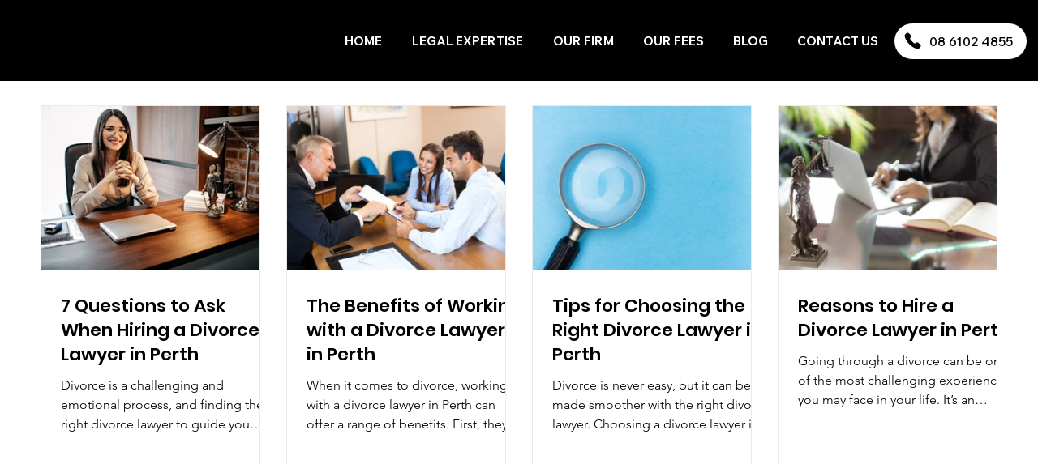

--- FILE ---
content_type: text/css; charset=utf-8
request_url: https://www.consentorderlawyers.au/_serverless/pro-gallery-css-v4-server/layoutCss?ver=2&id=pro-blog&items=0_5000_3333%7C0_3500_2333%7C0_3999_2666%7C0_5000_3333&container=130_1180_1189.5_720&options=gallerySizeType:px%7CgallerySizePx:292%7CimageMargin:32%7CisRTL:false%7CgalleryLayout:2%7CtitlePlacement:SHOW_BELOW%7CcubeRatio:1.3333333333333333%7CisVertical:true%7CtextBoxHeight:350
body_size: -157
content:
#pro-gallery-pro-blog [data-hook="item-container"][data-idx="0"].gallery-item-container{opacity: 1 !important;display: block !important;transition: opacity .2s ease !important;top: 0px !important;left: 0px !important;right: auto !important;height: 553px !important;width: 271px !important;} #pro-gallery-pro-blog [data-hook="item-container"][data-idx="0"] .gallery-item-common-info-outer{height: 350px !important;} #pro-gallery-pro-blog [data-hook="item-container"][data-idx="0"] .gallery-item-common-info{height: 350px !important;width: 100% !important;} #pro-gallery-pro-blog [data-hook="item-container"][data-idx="0"] .gallery-item-wrapper{width: 271px !important;height: 203px !important;margin: 0 !important;} #pro-gallery-pro-blog [data-hook="item-container"][data-idx="0"] .gallery-item-content{width: 271px !important;height: 203px !important;margin: 0px 0px !important;opacity: 1 !important;} #pro-gallery-pro-blog [data-hook="item-container"][data-idx="0"] .gallery-item-hover{width: 271px !important;height: 203px !important;opacity: 1 !important;} #pro-gallery-pro-blog [data-hook="item-container"][data-idx="0"] .item-hover-flex-container{width: 271px !important;height: 203px !important;margin: 0px 0px !important;opacity: 1 !important;} #pro-gallery-pro-blog [data-hook="item-container"][data-idx="0"] .gallery-item-wrapper img{width: 100% !important;height: 100% !important;opacity: 1 !important;} #pro-gallery-pro-blog [data-hook="item-container"][data-idx="1"].gallery-item-container{opacity: 1 !important;display: block !important;transition: opacity .2s ease !important;top: 0px !important;left: 303px !important;right: auto !important;height: 553px !important;width: 271px !important;} #pro-gallery-pro-blog [data-hook="item-container"][data-idx="1"] .gallery-item-common-info-outer{height: 350px !important;} #pro-gallery-pro-blog [data-hook="item-container"][data-idx="1"] .gallery-item-common-info{height: 350px !important;width: 100% !important;} #pro-gallery-pro-blog [data-hook="item-container"][data-idx="1"] .gallery-item-wrapper{width: 271px !important;height: 203px !important;margin: 0 !important;} #pro-gallery-pro-blog [data-hook="item-container"][data-idx="1"] .gallery-item-content{width: 271px !important;height: 203px !important;margin: 0px 0px !important;opacity: 1 !important;} #pro-gallery-pro-blog [data-hook="item-container"][data-idx="1"] .gallery-item-hover{width: 271px !important;height: 203px !important;opacity: 1 !important;} #pro-gallery-pro-blog [data-hook="item-container"][data-idx="1"] .item-hover-flex-container{width: 271px !important;height: 203px !important;margin: 0px 0px !important;opacity: 1 !important;} #pro-gallery-pro-blog [data-hook="item-container"][data-idx="1"] .gallery-item-wrapper img{width: 100% !important;height: 100% !important;opacity: 1 !important;} #pro-gallery-pro-blog [data-hook="item-container"][data-idx="2"].gallery-item-container{opacity: 1 !important;display: block !important;transition: opacity .2s ease !important;top: 0px !important;left: 606px !important;right: auto !important;height: 553px !important;width: 271px !important;} #pro-gallery-pro-blog [data-hook="item-container"][data-idx="2"] .gallery-item-common-info-outer{height: 350px !important;} #pro-gallery-pro-blog [data-hook="item-container"][data-idx="2"] .gallery-item-common-info{height: 350px !important;width: 100% !important;} #pro-gallery-pro-blog [data-hook="item-container"][data-idx="2"] .gallery-item-wrapper{width: 271px !important;height: 203px !important;margin: 0 !important;} #pro-gallery-pro-blog [data-hook="item-container"][data-idx="2"] .gallery-item-content{width: 271px !important;height: 203px !important;margin: 0px 0px !important;opacity: 1 !important;} #pro-gallery-pro-blog [data-hook="item-container"][data-idx="2"] .gallery-item-hover{width: 271px !important;height: 203px !important;opacity: 1 !important;} #pro-gallery-pro-blog [data-hook="item-container"][data-idx="2"] .item-hover-flex-container{width: 271px !important;height: 203px !important;margin: 0px 0px !important;opacity: 1 !important;} #pro-gallery-pro-blog [data-hook="item-container"][data-idx="2"] .gallery-item-wrapper img{width: 100% !important;height: 100% !important;opacity: 1 !important;} #pro-gallery-pro-blog [data-hook="item-container"][data-idx="3"].gallery-item-container{opacity: 1 !important;display: block !important;transition: opacity .2s ease !important;top: 0px !important;left: 909px !important;right: auto !important;height: 553px !important;width: 271px !important;} #pro-gallery-pro-blog [data-hook="item-container"][data-idx="3"] .gallery-item-common-info-outer{height: 350px !important;} #pro-gallery-pro-blog [data-hook="item-container"][data-idx="3"] .gallery-item-common-info{height: 350px !important;width: 100% !important;} #pro-gallery-pro-blog [data-hook="item-container"][data-idx="3"] .gallery-item-wrapper{width: 271px !important;height: 203px !important;margin: 0 !important;} #pro-gallery-pro-blog [data-hook="item-container"][data-idx="3"] .gallery-item-content{width: 271px !important;height: 203px !important;margin: 0px 0px !important;opacity: 1 !important;} #pro-gallery-pro-blog [data-hook="item-container"][data-idx="3"] .gallery-item-hover{width: 271px !important;height: 203px !important;opacity: 1 !important;} #pro-gallery-pro-blog [data-hook="item-container"][data-idx="3"] .item-hover-flex-container{width: 271px !important;height: 203px !important;margin: 0px 0px !important;opacity: 1 !important;} #pro-gallery-pro-blog [data-hook="item-container"][data-idx="3"] .gallery-item-wrapper img{width: 100% !important;height: 100% !important;opacity: 1 !important;} #pro-gallery-pro-blog .pro-gallery-prerender{height:553.25px !important;}#pro-gallery-pro-blog {height:553.25px !important; width:1180px !important;}#pro-gallery-pro-blog .pro-gallery-margin-container {height:553.25px !important;}#pro-gallery-pro-blog .pro-gallery {height:553.25px !important; width:1180px !important;}#pro-gallery-pro-blog .pro-gallery-parent-container {height:553.25px !important; width:1212px !important;}